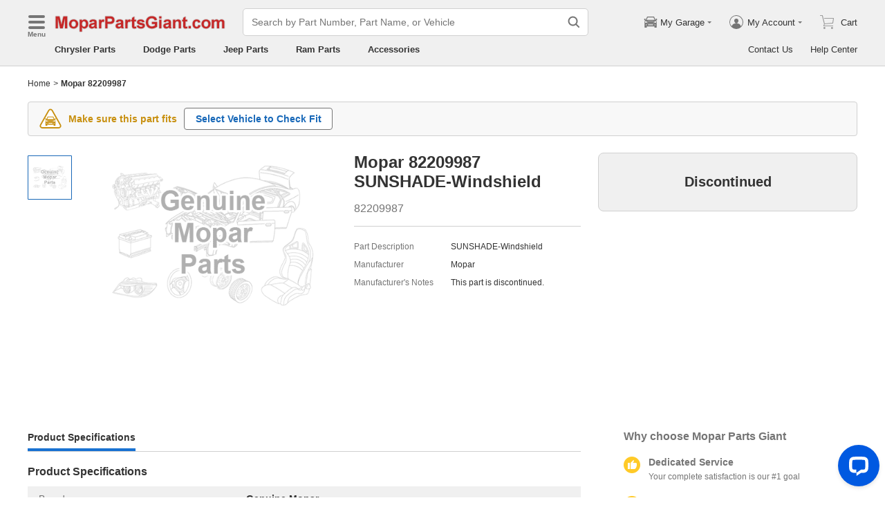

--- FILE ---
content_type: application/javascript; charset=UTF-8
request_url: https://api.livechatinc.com/v3.6/customer/action/get_dynamic_configuration?x-region=us-south1&license_id=17642709&client_id=c5e4f61e1a6c3b1521b541bc5c5a2ac5&url=https%3A%2F%2Fwww.moparpartsgiant.com%2Fparts%2Fmopar-sunshade-windshield~82209987.html&channel_type=code&jsonp=__1yln7agxaxn
body_size: 336
content:
__1yln7agxaxn({"organization_id":"cbc5a292-ca0e-4644-baad-83414d2570ca","livechat_active":true,"livechat":{"group_id":23,"client_limit_exceeded":true,"domain_allowed":true,"online_group_ids":[0,11,15,16,17,18,19,20,21,22,23,24,25,26,27,33,37,38,39,40,42,43,44,89,90,91,92,93,94],"config_version":"965.0.63.17530.445.697.636.66.3.1.3.158.1","localization_version":"4940c52ca0caf914a8b155bf4411bbe5_02bb6d050ffd12194613d145ff80086a","language":"en"},"default_widget":"livechat"});

--- FILE ---
content_type: application/javascript; charset=UTF-8
request_url: https://www.moparpartsgiant.com/assistant/remoteEntry.js
body_size: 3418
content:
var assistant;!function(){"use strict";var n,e,t,r,o,u,i,f,a,c,s,l,d,h,p,v,m={1825:function(n,e,t){var r={"./Assistant":function(){return Promise.all([t.e(916),t.e(242),t.e(426),t.e(618),t.e(926),t.e(397),t.e(784),t.e(454),t.e(692),t.e(755)]).then((function(){return function(){return t(4142)}}))}},o=function(n,e){return t.R=e,e=t.o(r,n)?r[n]():Promise.resolve().then((function(){throw new Error('Module "'+n+'" does not exist in container.')})),t.R=void 0,e},u=function(n,e){if(t.S){var r="default",o=t.S[r];if(o&&o!==n)throw new Error("Container initialization failed as it has already been initialized with a different share scope");return t.S[r]=n,t.I(r,e)}};t.d(e,{get:function(){return o},init:function(){return u}})}},g={};function y(n){var e=g[n];if(void 0!==e)return e.exports;var t=g[n]={exports:{}};return m[n](t,t.exports,y),t.exports}y.m=m,y.c=g,y.n=function(n){var e=n&&n.__esModule?function(){return n.default}:function(){return n};return y.d(e,{a:e}),e},y.d=function(n,e){for(var t in e)y.o(e,t)&&!y.o(n,t)&&Object.defineProperty(n,t,{enumerable:!0,get:e[t]})},y.f={},y.e=function(n){return Promise.all(Object.keys(y.f).reduce((function(e,t){return y.f[t](n,e),e}),[]))},y.u=function(n){return"static/js/"+n+".chunk.js?v=2026012408"},y.miniCssF=function(n){return"static/css/"+n+".css?v=2026012408"},y.g=function(){if("object"==typeof globalThis)return globalThis;try{return this||new Function("return this")()}catch(n){if("object"==typeof window)return window}}(),y.o=function(n,e){return Object.prototype.hasOwnProperty.call(n,e)},n={},e="@california/assistant:",y.l=function(t,r,o,u){if(n[t])n[t].push(r);else{var i,f;if(void 0!==o)for(var a=document.getElementsByTagName("script"),c=0;c<a.length;c++){var s=a[c];if(s.getAttribute("src")==t||s.getAttribute("data-webpack")==e+o){i=s;break}}i||(f=!0,(i=document.createElement("script")).charset="utf-8",i.timeout=120,y.nc&&i.setAttribute("nonce",y.nc),i.setAttribute("data-webpack",e+o),i.src=t),n[t]=[r];var l=function(e,r){i.onerror=i.onload=null,clearTimeout(d);var o=n[t];if(delete n[t],i.parentNode&&i.parentNode.removeChild(i),o&&o.forEach((function(n){return n(r)})),e)return e(r)},d=setTimeout(l.bind(null,void 0,{type:"timeout",target:i}),12e4);i.onerror=l.bind(null,i.onerror),i.onload=l.bind(null,i.onload),f&&document.head.appendChild(i)}},y.r=function(n){"undefined"!=typeof Symbol&&Symbol.toStringTag&&Object.defineProperty(n,Symbol.toStringTag,{value:"Module"}),Object.defineProperty(n,"__esModule",{value:!0})},function(){y.S={};var n={},e={};y.I=function(t,r){r||(r=[]);var o=e[t];if(o||(o=e[t]={}),!(r.indexOf(o)>=0)){if(r.push(o),n[t])return n[t];y.o(y.S,t)||(y.S[t]={});var u=y.S[t],i="@california/assistant",f=function(n,e,t,r){var o=u[n]=u[n]||{},f=o[e];(!f||!f.loaded&&(!r!=!f.eager?r:i>f.from))&&(o[e]={get:t,from:i,eager:!!r})},a=[];return"default"===t&&(f("react-dom","16.8.6",(function(){return Promise.all([y.e(316),y.e(207)]).then((function(){return function(){return y(8316)}}))})),f("react","16.8.6",(function(){return y.e(177).then((function(){return function(){return y(2784)}}))}))),n[t]=a.length?Promise.all(a).then((function(){return n[t]=1})):1}}}(),y.p="/assistant/",t=function(n){var e=function(n){return n.split(".").map((function(n){return+n==n?+n:n}))},t=/^([^-+]+)?(?:-([^+]+))?(?:\+(.+))?$/.exec(n),r=t[1]?e(t[1]):[];return t[2]&&(r.length++,r.push.apply(r,e(t[2]))),t[3]&&(r.push([]),r.push.apply(r,e(t[3]))),r},r=function(n,e){n=t(n),e=t(e);for(var r=0;;){if(r>=n.length)return r<e.length&&"u"!=(typeof e[r])[0];var o=n[r],u=(typeof o)[0];if(r>=e.length)return"u"==u;var i=e[r],f=(typeof i)[0];if(u!=f)return"o"==u&&"n"==f||"s"==f||"u"==u;if("o"!=u&&"u"!=u&&o!=i)return o<i;r++}},o=function(n){var e=n[0],t="";if(1===n.length)return"*";if(e+.5){t+=0==e?">=":-1==e?"<":1==e?"^":2==e?"~":e>0?"=":"!=";for(var r=1,u=1;u<n.length;u++)r--,t+="u"==(typeof(f=n[u]))[0]?"-":(r>0?".":"")+(r=2,f);return t}var i=[];for(u=1;u<n.length;u++){var f=n[u];i.push(0===f?"not("+a()+")":1===f?"("+a()+" || "+a()+")":2===f?i.pop()+" "+i.pop():o(f))}return a();function a(){return i.pop().replace(/^\((.+)\)$/,"$1")}},u=function(n,e){if(0 in n){e=t(e);var r=n[0],o=r<0;o&&(r=-r-1);for(var i=0,f=1,a=!0;;f++,i++){var c,s,l=f<n.length?(typeof n[f])[0]:"";if(i>=e.length||"o"==(s=(typeof(c=e[i]))[0]))return!a||("u"==l?f>r&&!o:""==l!=o);if("u"==s){if(!a||"u"!=l)return!1}else if(a)if(l==s)if(f<=r){if(c!=n[f])return!1}else{if(o?c>n[f]:c<n[f])return!1;c!=n[f]&&(a=!1)}else if("s"!=l&&"n"!=l){if(o||f<=r)return!1;a=!1,f--}else{if(f<=r||s<l!=o)return!1;a=!1}else"s"!=l&&"n"!=l&&(a=!1,f--)}}var d=[],h=d.pop.bind(d);for(i=1;i<n.length;i++){var p=n[i];d.push(1==p?h()|h():2==p?h()&h():p?u(p,e):!h())}return!!h()},i=function(n,e){var t=n[e];return Object.keys(t).reduce((function(n,e){return!n||!t[n].loaded&&r(n,e)?e:n}),0)},f=function(n,e,t,r){return"Unsatisfied version "+t+" from "+(t&&n[e][t].from)+" of shared singleton module "+e+" (required "+o(r)+")"},a=function(n,e,t,r){var o=i(n,t);return u(r,o)||"undefined"!=typeof console&&console.warn&&console.warn(f(n,t,o,r)),c(n[t][o])},c=function(n){return n.loaded=1,n.get()},s=function(n){return function(e,t,r,o){var u=y.I(e);return u&&u.then?u.then(n.bind(n,e,y.S[e],t,r,o)):n(0,y.S[e],t,r,o)}}((function(n,e,t,r,o){return e&&y.o(e,t)?a(e,0,t,r):o()})),l={},d={3207:function(){return s("default","react",[1,16,0,0],(function(){return y.e(292).then((function(){return function(){return y(2784)}}))}))},4489:function(){return s("default","react-dom",[0,16,6,0],(function(){return Promise.all([y.e(316),y.e(207)]).then((function(){return function(){return y(8316)}}))}))},2196:function(){return s("default","react",[0,16,6,0],(function(){return y.e(177).then((function(){return function(){return y(2784)}}))}))},491:function(){return s("default","react-dom",[4,16,8,6],(function(){return Promise.all([y.e(316),y.e(207)]).then((function(){return function(){return y(8316)}}))}))},525:function(){return s("default","react",[4,16,8,6],(function(){return y.e(177).then((function(){return function(){return y(2784)}}))}))}},h={207:[3207],692:[491,525],926:[4489,2196]},y.f.consumes=function(n,e){y.o(h,n)&&h[n].forEach((function(n){if(y.o(l,n))return e.push(l[n]);var t=function(e){l[n]=0,y.m[n]=function(t){delete y.c[n],t.exports=e()}},r=function(e){delete l[n],y.m[n]=function(t){throw delete y.c[n],e}};try{var o=d[n]();o.then?e.push(l[n]=o.then(t).catch(r)):t(o)}catch(n){r(n)}}))},p=function(n){return new Promise((function(e,t){var r=y.miniCssF(n),o=y.p+r;if(function(n,e){for(var t=document.getElementsByTagName("link"),r=0;r<t.length;r++){var o=(i=t[r]).getAttribute("data-href")||i.getAttribute("href");if("stylesheet"===i.rel&&(o===n||o===e))return i}var u=document.getElementsByTagName("style");for(r=0;r<u.length;r++){var i;if((o=(i=u[r]).getAttribute("data-href"))===n||o===e)return i}}(r,o))return e();!function(n,e,t,r){var o=document.createElement("link");o.rel="stylesheet",o.type="text/css",o.onerror=o.onload=function(u){if(o.onerror=o.onload=null,"load"===u.type)t();else{var i=u&&("load"===u.type?"missing":u.type),f=u&&u.target&&u.target.href||e,a=new Error("Loading CSS chunk "+n+" failed.\n("+f+")");a.code="CSS_CHUNK_LOAD_FAILED",a.type=i,a.request=f,o.parentNode.removeChild(o),r(a)}},o.href=e,document.head.appendChild(o)}(n,o,e,t)}))},v={721:0},y.f.miniCss=function(n,e){v[n]?e.push(v[n]):0!==v[n]&&{755:1}[n]&&e.push(v[n]=p(n).then((function(){v[n]=0}),(function(e){throw delete v[n],e})))},function(){var n={721:0};y.f.j=function(e,t){var r=y.o(n,e)?n[e]:void 0;if(0!==r)if(r)t.push(r[2]);else if(/^(207|692|926)$/.test(e))n[e]=0;else{var o=new Promise((function(t,o){r=n[e]=[t,o]}));t.push(r[2]=o);var u=y.p+y.u(e),i=new Error;y.l(u,(function(t){if(y.o(n,e)&&(0!==(r=n[e])&&(n[e]=void 0),r)){var o=t&&("load"===t.type?"missing":t.type),u=t&&t.target&&t.target.src;i.message="Loading chunk "+e+" failed.\n("+o+": "+u+")",i.name="ChunkLoadError",i.type=o,i.request=u,r[1](i)}}),"chunk-"+e,e)}};var e=function(e,t){var r,o,u=t[0],i=t[1],f=t[2],a=0;if(u.some((function(e){return 0!==n[e]}))){for(r in i)y.o(i,r)&&(y.m[r]=i[r]);f&&f(y)}for(e&&e(t);a<u.length;a++)o=u[a],y.o(n,o)&&n[o]&&n[o][0](),n[o]=0},t=self.webpackChunk_california_assistant=self.webpackChunk_california_assistant||[];t.forEach(e.bind(null,0)),t.push=e.bind(null,t.push.bind(t))}();var b=y(1825);assistant=b}();
//# sourceMappingURL=remoteEntry.js.map